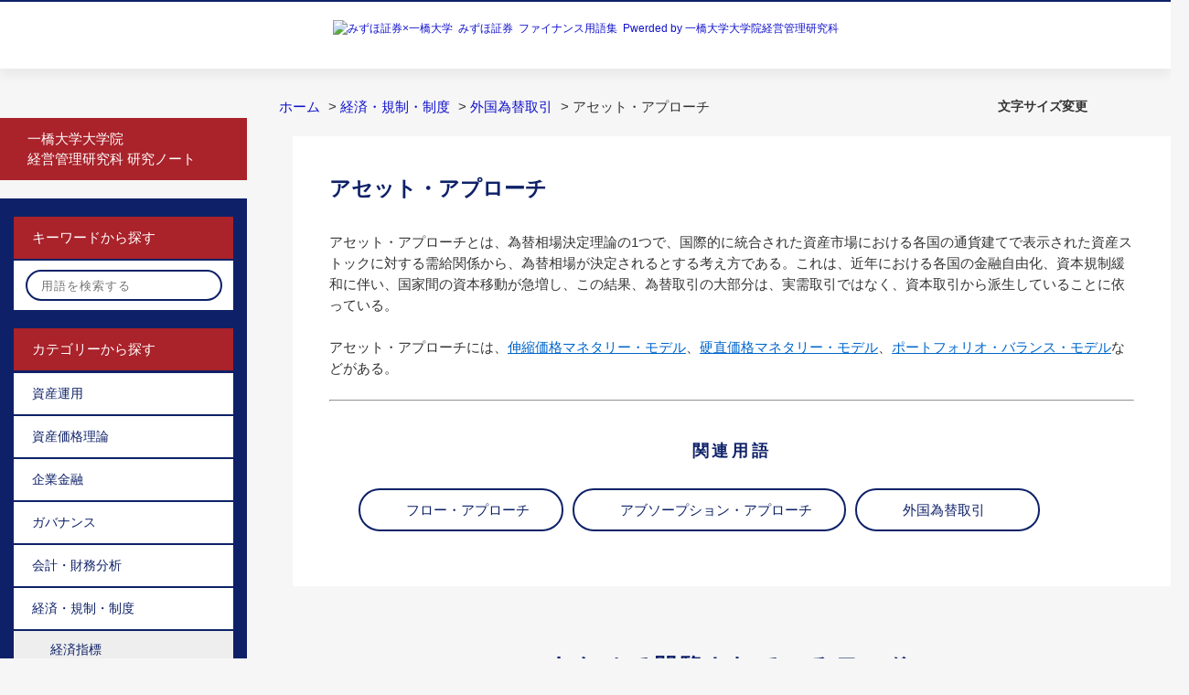

--- FILE ---
content_type: text/html; charset=utf-8
request_url: https://glossary.mizuho-sc.com/faq/show/2203?category_id=101&site_domain=default
body_size: 5416
content:
<!DOCTYPE html PUBLIC "-//W3C//DTD XHTML 1.0 Transitional//EN" "http://www.w3.org/TR/xhtml1/DTD/xhtml1-transitional.dtd">
<html xmlns="http://www.w3.org/1999/xhtml" lang="ja" xml:lang="ja">
  <head>
 <meta http-equiv="content-type" content="text/html; charset=UTF-8" />
    <meta http-equiv="X-UA-Compatible" content="IE=edge,chrome=1" />
    <meta http-equiv="Pragma" content="no-cache"/>
    <meta http-equiv="Cache-Control" content="no-cache"/>
    <meta http-equiv="Expires" content="0"/>
    <meta name="description" content="アセット・アプローチとは、為替相場決定理論の1つで、国際的に統合された資産市場における各国の通貨建てで表示された資産ストックに対する需給関係から、為替相場が決定されるとする考え方である。これは、近年に" />
    <meta name="keywords" content="外国為替取引,経済・規制・制度" />
    <meta name="csrf-param" content="authenticity_token" />
<meta name="csrf-token" content="kSO61OsAslTbFShFUKQs4pQJP8GhyPLr_9H-PvH-_Oa-rw326i6p7zTToGotPWXIIwYXvMBZLZyHkfpj1Hb73g" />
    <script src="/assets/application_front_pc-70829ab258f817609cf7b092652328b6cc107d834757186420ba06bcb3c507c9.js"></script>
<script src="/assets/calendar/calendar-ja-da58e63df1424289368016b5077d61a523d45dd27a7d717739d0dbc63fa6a683.js"></script>
<script>jQuery.migrateMute = true;</script>
<script src="/assets/jquery-migrate-3.3.2.min-dbdd70f5d90839a3040d1cbe135a53ce8f7088aa7543656e7adf9591fa3782aa.js"></script>
<link rel="stylesheet" href="/assets/application_front_pc-7cab32363d9fbcfee4c18a6add9fe66228e2561d6fe655ed3c9a039bf433fbd8.css" media="all" />
<link href="/stylesheets/style.css?a4QBiUUxazcbTXBCdOJo8lPgpV43dujWpkJ6dhjxftBECLarRB9wjPSL-G0JeyHY5O-NI1bnN6HeAn4rPXl56A" media="all" rel="stylesheet" type="text/css" />
<link rel="stylesheet" href="https://glossary.mizuho-sc.com/css/style.css?site_id=-1" media="all" />
<link rel="stylesheet" href="https://glossary.mizuho-sc.com/css/style.css?site_id=1" media="all" />

    
    <title>アセット・アプローチ | みずほ証券 ファイナンス用語集</title>
    
  </head>
  <body class="lang_size_medium" id="faq_show">
    
    <a name="top"></a>
    <div id="okw_wrapper">
<div id="header">
  <h1><a href="/" title="みずほ証券&ensp;ファイナンス用語集"><img src="/usr/file/attachment/yougologo_mizuho_1.png" alt="みずほ証券&#215;一橋大学&ensp;みずほ証券&ensp;ファイナンス用語集&ensp;Pwerded by 一橋大学大学院経営管理研究科"></a></h1>
</div>
      <div id="okw_contents">
        <div id="okw_contents_base">
          <div id="okw_contents_inner" class="clearfix">
            <div id="okw_sub_header" class="clearfix">
              <div id="login_user_name"></div>
              <ul id="fontCol" class="flo_r">
                  <li class="okw_txt">文字サイズ変更</li>
  <li class="fntSml fntSml_ja">
    <a update_flash_color="#d4e0e8" data-remote="true" href="/front/font_size?font_type=small&amp;site_domain=default">S</a>
  </li>
  <li class="fntMidOn fntMidOn_ja">
    <a update_flash_color="#d4e0e8" data-remote="true" href="/front/font_size?font_type=middle&amp;site_domain=default">M</a>
  </li>
  <li class="fntBig fntBig_ja">
    <a update_flash_color="#d4e0e8" data-remote="true" href="/front/font_size?font_type=large&amp;site_domain=default">L</a>
  </li>

              </ul>
              <ul class="okw_bread">
  <li class="okw_bread_list"><a href="/category/show/1?site_domain=default">ホーム</a><span>&nbsp;&gt;&nbsp;</span><a href="/category/show/36?site_domain=default">経済・規制・制度</a><span>&nbsp;&gt;&nbsp;</span><a href="/category/show/84?site_domain=default">外国為替取引</a><span>&nbsp;&gt;&nbsp;</span><span>アセット・アプローチ</span></li>
</ul>
            
            </div>
            
<div id="okw_side" class="flo_l"><div class="colArea clearfix"><div class="oneCol okw_parts_usr_14"><ul class="side_banner">
  <li><a href="/faq/show/1320?site_domain=default" tabindex="200" class="exLinkButton">一橋大学大学院<br>経営管理研究科 研究ノート</a></li>
</ul></div><div class="oneCol okw_parts_usr_5"><p class="categoryBtn">キーワードから探す</p>
<form accept-charset="UTF-8" action="/category/search?site_domain=default" id="keyword_form" method="get" class="sidesearchform">
<div class="searchbar">
<input autocomplete="off" class="keyword_frm" id="keyword_text_field" maxlength="200" name="keyword" type="text" placeholder="用語を検索する">
<input class="keyword_frmbtn" name="commit" type="submit" alt="検索する" id="side_search">
<label for="side_search" class="searchButton"><label>
</div>
<input type="hidden" name="site_domain" value="default" /></form></div><div class="oneCol okw_parts_usr_11"><p class="categoryBtn">カテゴリーから探す</p></div><div class="oneCol okw_parts_category_tree"><div id="category_tree" class="category_tree">
  <div class="ttl_col"><h2 class="ttl_bg"><span class="icocate_tree">ホーム</span></h2></div>
  
  
  
  <ul id="tree_1" class="category_level_0">
    
  
  <li id="tree_icon_32" class="category_close">
    <div class="category_on cate_pull_inert_bg">
      <a class="pm_icon flo_l" child_url="/category/tree_open/32?node=1&amp;site_domain=default&amp;tag_id=tree_icon_32" js_effect_time="500" self_tag_id="tree_icon_32" tree_open="true" href="/category/show/32?site_domain=default">/category/show/32?site_domain=default</a><a href="/category/show/32?site_domain=default">資産運用</a>
    </div>
    
  </li>

  
  <li id="tree_icon_34" class="category_close">
    <div class="category_on cate_pull_inert_bg">
      <a class="pm_icon flo_l" child_url="/category/tree_open/34?node=1&amp;site_domain=default&amp;tag_id=tree_icon_34" js_effect_time="500" self_tag_id="tree_icon_34" tree_open="true" href="/category/show/34?site_domain=default">/category/show/34?site_domain=default</a><a href="/category/show/34?site_domain=default">資産価格理論</a>
    </div>
    
  </li>

  
  <li id="tree_icon_35" class="category_close">
    <div class="category_on cate_pull_inert_bg">
      <a class="pm_icon flo_l" child_url="/category/tree_open/35?node=1&amp;site_domain=default&amp;tag_id=tree_icon_35" js_effect_time="500" self_tag_id="tree_icon_35" tree_open="true" href="/category/show/35?site_domain=default">/category/show/35?site_domain=default</a><a href="/category/show/35?site_domain=default">企業金融</a>
    </div>
    
  </li>

  
  <li id="tree_icon_7" class="category_close">
    <div class="category_on cate_pull_inert_bg">
      <a class="pm_icon flo_l" child_url="/category/tree_open/7?node=1&amp;site_domain=default&amp;tag_id=tree_icon_7" js_effect_time="500" self_tag_id="tree_icon_7" tree_open="true" href="/category/show/7?site_domain=default">/category/show/7?site_domain=default</a><a href="/category/show/7?site_domain=default">ガバナンス</a>
    </div>
    
  </li>

  
  <li id="tree_icon_37" class="category_close">
    <div class="category_on cate_pull_inert_bg">
      <a class="pm_icon flo_l" child_url="/category/tree_open/37?node=1&amp;site_domain=default&amp;tag_id=tree_icon_37" js_effect_time="500" self_tag_id="tree_icon_37" tree_open="true" href="/category/show/37?site_domain=default">/category/show/37?site_domain=default</a><a href="/category/show/37?site_domain=default">会計・財務分析</a>
    </div>
    
  </li>

  
  <li id="tree_icon_36" class="category_open">
    <div class="category_on cate_pull_inert_bg">
      <a class="pm_icon flo_l" child_url="#" js_effect_time="500" self_tag_id="tree_icon_36" tree_open="true" href="/category/show/36?site_domain=default">/category/show/36?site_domain=default</a><a href="/category/show/36?site_domain=default">経済・規制・制度</a>
    </div>
    
  <ul id="tree_36" class="category_level_1">
    
  
  <li id="tree_icon_64" >
    <div class="category_none cate_pull_inert_bg">
      <a href="/category/show/64?site_domain=default">経済指標</a>
    </div>
    
  </li>

  
  <li id="tree_icon_65" >
    <div class="category_none cate_pull_inert_bg">
      <a href="/category/show/65?site_domain=default">監督省庁</a>
    </div>
    
  </li>

  
  <li id="tree_icon_83" >
    <div class="category_none cate_pull_inert_bg">
      <a href="/category/show/83?site_domain=default">金融政策</a>
    </div>
    
  </li>

  
  <li id="tree_icon_84" >
    <div class="category_none category_select cate_pull_inert_bg">
      <a href="/category/show/84?site_domain=default">外国為替取引</a>
    </div>
    
  </li>

  
  <li id="tree_icon_94" >
    <div class="category_none cate_pull_inert_bg">
      <a href="/category/show/94?site_domain=default">貨幣</a>
    </div>
    
  </li>

  
  <li id="tree_icon_101" >
    <div class="category_none cate_pull_inert_bg">
      <a href="/category/show/101?site_domain=default">通貨危機</a>
    </div>
    
  </li>

  
  <li id="tree_icon_107" >
    <div class="category_none cate_pull_inert_bg">
      <a href="/category/show/107?site_domain=default">国際通貨制度</a>
    </div>
    
  </li>

  
  <li id="tree_icon_109" >
    <div class="category_none cate_pull_inert_bg">
      <a href="/category/show/109?site_domain=default">暗号資産</a>
    </div>
    
  </li>

  </ul>




  </li>

  
  <li id="tree_icon_66" >
    <div class="category_none cate_pull_inert_bg">
      <a href="/category/show/66?site_domain=default">このサイトについて</a>
    </div>
    
  </li>

  </ul>









</div>
</div><div class="oneCol okw_parts_usr_19"><div class="category_none cate_pull_inert_bg">
<a href="/faq/show/2106?site_domain=default">すべての用語</a>
</div></div></div></div><div id="okw_center" class="okw_side flo_r"><div class="colArea clearfix"><div class="oneCol okw_main_faq">    <!-- FAQ_CONTENTS_AREA -->
    <div class="faq_qstInf_col clearfix">
    <ul class="siteLink">
        <li class="preLink">
            <a title="戻る" href="/category/show/101?site_domain=default">戻る</a>
        </li>
    </ul>
  <ul class="faq_dateNo flo_r">
    <li class="faq_no">No&nbsp;:&nbsp;2203</li>
      <li class="faq_date">公開日時&nbsp;:&nbsp;2020/03/27 09:38</li>
      <li class="faq_date">更新日時&nbsp;:&nbsp;2024/02/14 13:32</li>
        <li class="faq_print">
          <span class="icoPrint">
              <a target="_blank" href="/print/faq/2203?category_id=101&amp;site_domain=default">印刷</a>
          </span>
        </li>
  </ul>
</div>
<span class="mark_area"></span>

<script type='text/javascript'>
    //<![CDATA[
    $(function() {
        $("#faq_tag_search_return_button").click(function () {
            const keywordTagsJ = JSON.stringify()
            const faqId = `${}`
            faq_popup_close_log(keywordTagsJ, faqId);
            window.close();
            return false;
        });
    });
    //]]>
</script>

<h2 class="faq_qstCont_ttl"><span class="icoQ">アセット・アプローチ</span></h2>
<div class="faq_qstCont_col">
    <div id="faq_question_contents" class="faq_qstCont_txt clearfix">
      <div>アセット・アプローチ</div>
    </div>
  <dl class="faq_cate_col clearfix">
    <dt>カテゴリー&nbsp;:&nbsp;</dt>
    <dd>
      <ul>
          <li class="clearfix">
            <a href="/category/show/1?site_domain=default">ホーム</a><span>&nbsp;&gt;&nbsp;</span><a href="/category/show/36?site_domain=default">経済・規制・制度</a><span>&nbsp;&gt;&nbsp;</span><a href="/category/show/84?site_domain=default">外国為替取引</a>
          </li>
      </ul>
    </dd>
  </dl>
</div>
<h2 class="faq_ans_bor faq_ans_ttl">
    <span class="icoA">回答</span>
</h2>
<div class="faq_ans_col">
  <div id="faq_answer_contents" class="faq_ansCont_txt clearfix">
    <div>アセット・アプローチとは、為替相場決定理論の1つで、国際的に統合された資産市場における各国の通貨建てで表示された資産ストックに対する需給関係から、為替相場が決定されるとする考え方である。これは、近年における各国の金融自由化、資本規制緩和に伴い、国家間の資本移動が急増し、この結果、為替取引の大部分は、実需取引ではなく、資本取引から派生していることに依っている。</div>
<div>&nbsp;</div>
<div>アセット・アプローチには、<a href="/faq/show/2211">伸縮価格マネタリー・モデル</a>、<a href="/faq/show/2291">硬直価格マネタリー・モデル</a>、<a href="/faq/show/2475">ポートフォリオ・バランス・モデル</a>などがある。</div>
<div>&nbsp;</div>
<div>
<hr/>
<div>&nbsp;</div>

<h3 style="text-align: center; color: rgb(14, 33, 104);"><strong>関連用語</strong></h3>

<ul class="link_list link_list-circle">
<li><a href="https://glossary.mizuho-sc.com/faq/show/2339?site_domain=default" title="フロー・アプローチ">フロー・アプローチ</a></li>
<li><a href="https://glossary.mizuho-sc.com/faq/show/2486?site_domain=default" title="アブソープション・アプローチ">アブソープション・アプローチ</a></li>
<li><a href="https://glossary.mizuho-sc.com/faq/show/1233?site_domain=default" title="外国為替取引">外国為替取引</a></li>
</ul></div>
  </div>
  
</div>

<script type="text/javascript">
$(function() {
  function resetFaqCountFlag() {
    window.__faq_countup_sent__ = false;
  }

  function countUpOnce() {
    // すでに送信済みならスキップ
    if (window.__faq_countup_sent__) return;
    window.__faq_countup_sent__ = true;

    fetch("/faq/countup?site_domain=default", {
      method: "POST",
      headers: {
        "Content-Type": "application/json",
        "X-CSRF-Token": $('meta[name=csrf-token]').attr('content'),
        "X-Requested-With": "XMLHttpRequest"
      },
      body: JSON.stringify({
        faq_id: "2203",
        category_id: "84"
      })
    });
  }

  countUpOnce();

  // PC タグ検索 個別のモーダルを閉じる場合
  $("#faq_show .faq_tag_search_return_button").on("click", function() {
    resetFaqCountFlag();
  });
  // PC タグ検索 全てのモーダルを閉じる場合
  $("#faq_show .faq_tag_search_close_button").on("click", function() {
    resetFaqCountFlag();
  });

  // スマホ タグ検索
  $('.faq_tag_modal_close_btn').on("click", function() {
    resetFaqCountFlag();
  });

  // PC スーパーアシスタント Colorboxモーダルを閉じる場合
  $(document).on("cbox_closed", function() {
    resetFaqCountFlag();
  });

  // スマホ スーパーアシスタント FAQ詳細から戻る場合
  $("#toggle_preview_faq").on("click", function() {
    resetFaqCountFlag();
  });
});
</script>


    <!-- /FAQ_CONTENTS_AREA -->


</div></div><div class="colArea clearfix"><div class="oneCol okw_parts_usr_8"><h2 class="h2Tit">あわせて閲覧されているワード</h2></div></div><div class="colArea clearfix"><div class="oneCol okw_parts_faq_relations">  <span class="spinner"></span>

  <script type="text/javascript">
      $.ajax({
          type: 'GET',
          url: '/custom_part/faq_relations?category_id=84&id=2203&site_domain=default&split=false',
          dataType: 'html',
          success: function(data) {
              $('.okw_parts_faq_relations').html(data)
          }
      });
  </script>
</div></div><p class="topLink"><a href="#top"></a></p></div>
<script type="text/javascript">
$(function() {
  function resetFaqCountFlag() {
    window.__faq_countup_sent__ = false;
  }

  function countUpOnce() {
    // すでに送信済みならスキップ
    if (window.__faq_countup_sent__) return;
    window.__faq_countup_sent__ = true;

    fetch("/faq/countup?site_domain=default", {
      method: "POST",
      headers: {
        "Content-Type": "application/json",
        "X-CSRF-Token": $('meta[name=csrf-token]').attr('content'),
        "X-Requested-With": "XMLHttpRequest"
      },
      body: JSON.stringify({
        faq_id: "2203",
        category_id: "84"
      })
    });
  }

  countUpOnce();

  // PC タグ検索 個別のモーダルを閉じる場合
  $("#faq_show .faq_tag_search_return_button").on("click", function() {
    resetFaqCountFlag();
  });
  // PC タグ検索 全てのモーダルを閉じる場合
  $("#faq_show .faq_tag_search_close_button").on("click", function() {
    resetFaqCountFlag();
  });

  // スマホ タグ検索
  $('.faq_tag_modal_close_btn').on("click", function() {
    resetFaqCountFlag();
  });

  // PC スーパーアシスタント Colorboxモーダルを閉じる場合
  $(document).on("cbox_closed", function() {
    resetFaqCountFlag();
  });

  // スマホ スーパーアシスタント FAQ詳細から戻る場合
  $("#toggle_preview_faq").on("click", function() {
    resetFaqCountFlag();
  });
});
</script>


          </div>
        </div>
      </div>
<div id="footer">
<div class="inner">
<div id="legal" class="wide">
<div class="signature">
<p>本ウェブサイトは、一橋大学大学院経営管理研究科とみずほ証券が共同研究の成果として作成したファイナンス用語集を掲載しており、みずほ証券が運営しております。本ウェブサイトは、ファイナンスに関心をお持ちの方の学習・研究の一助となることを専らの目的としており、有価証券の売買その他の取引等を誘引する目的・個別の金融商品の取引を誘引する目的を有しておりません。本ウェブサイトは、ご利用前に<a href="https://glossary.mizuho-sc.com/faq/show/757">「本ウェブサイトのご利用にあたって」</a>をご確認いただき、ご了解のうえでご利用ください。</p>
</div>
<div>&nbsp;</div>
<p>
<a href="https://glossary.mizuho-sc.com/faq/show/766">みずほ証券株式会社</a><br>
金融商品取引業者 関東財務局長（金商）第94号<br>
加入協会/日本証券業協会、一般社団法人日本投資顧問業協会、一般社団法人金融先物取引業協会、一般社団法人第二種金融商品取引業協会
</p>
<div>&nbsp;</div>
<p><a href="https://glossary.mizuho-sc.com/faq/show/768">一橋大学大学院経営管理研究科</a></p>
<!--end #legal--></div>
<!--end #inner--></div>
<div id="footerExtra">
<div id="copyright"><p class="inner">c 2018 Mizuho Securities Co., Ltd.</p><!--end #copyright--></div>
<!--end #footerExtra--></div>
<!--end #footer--></div>
<script type="text/javascript" src="/usr/file/attachment/yougo.js"></script>
<script type="text/javascript" src="https://www.mizuho-sc.com/sc-common/pc/js/rt_track_event.js"></script>
<script type="text/javascript" src="https://www.mizuho-sc.com/common/js/rt_track.js"></script>
      <div id="okw_footer_default" class="clearfix">
        <p id="okw_logo_footer" class="flo_r logo_footer">
          <a href="https://aisaas.pkshatech.com/faq/" target="_blank">PKSHA FAQ logo</a>
        </p>
      </div>
    </div>


  </body>
</html>


--- FILE ---
content_type: text/html; charset=utf-8
request_url: https://glossary.mizuho-sc.com/custom_part/faq_relations?category_id=84&id=2203&site_domain=default&split=false
body_size: 452
content:
    <div class="ttl_col"><h2 class="ttl_bg"><span class="icoFaq">関連する用語</span></h2></div>
    <ul class="faq_relate_list">
        <li class="faq_list_bg1 Q_sml">
          <a title="フロー・アプローチ" href="/faq/show/2339?category_id=84&amp;site_domain=default">フロー・アプローチ</a>
        </li>
        <li class="faq_list_bg2 Q_sml">
          <a title="伸縮価格マネタリー・モデル" href="/faq/show/2211?category_id=84&amp;site_domain=default">伸縮価格マネタリー・モデル</a>
        </li>
        <li class="faq_list_bg1 Q_sml">
          <a title="ポートフォリオ・バランス・モデル" href="/faq/show/2475?category_id=84&amp;site_domain=default">ポートフォリオ・バランス・モデル</a>
        </li>
        <li class="faq_list_bg2 Q_sml">
          <a title="金利平価" href="/faq/show/1287?category_id=84&amp;site_domain=default">金利平価</a>
        </li>
        <li class="faq_list_bg1 Q_sml">
          <a title="硬直価格マネタリー・モデル" href="/faq/show/2291?category_id=84&amp;site_domain=default">硬直価格マネタリー・モデル</a>
        </li>
    </ul>

